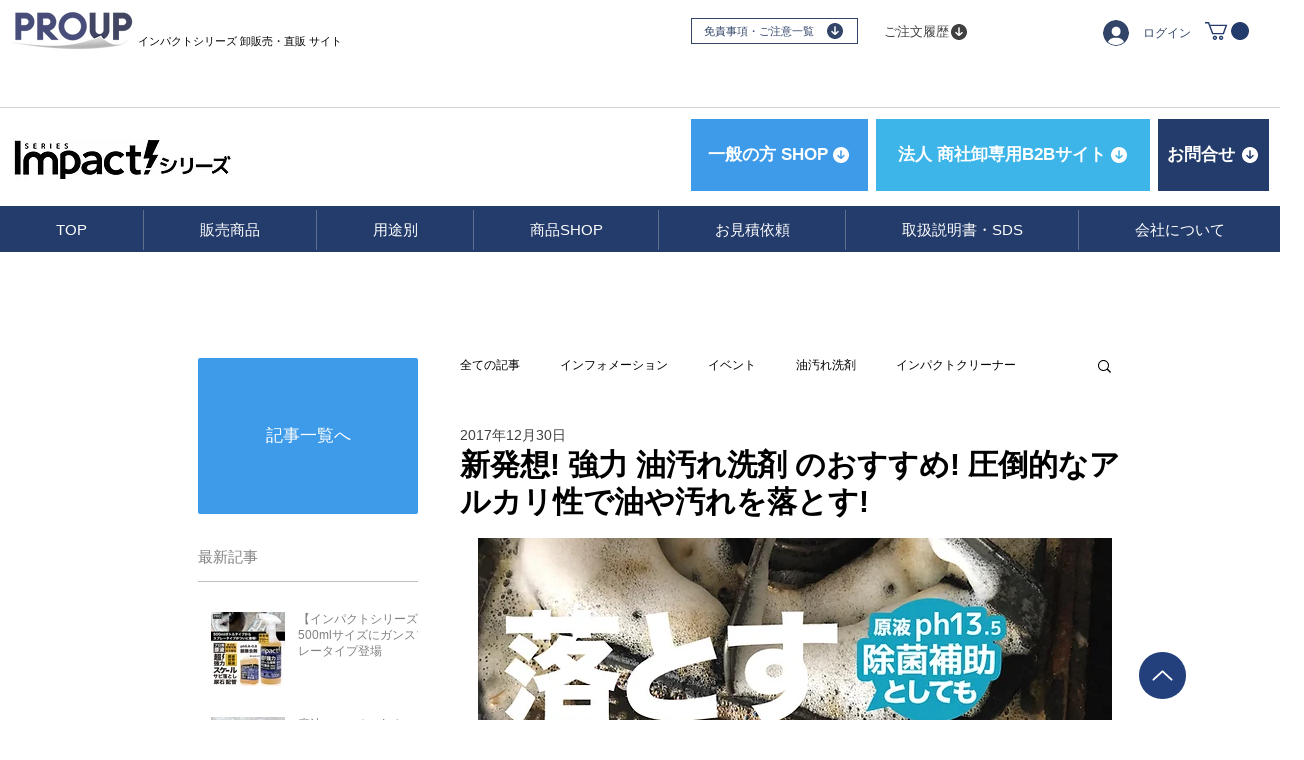

--- FILE ---
content_type: text/css; charset=utf-8
request_url: https://www.impact-onlineshop.com/_serverless/pro-gallery-css-v4-server/layoutCss?ver=2&id=q7taq-not-scoped&items=3675_800_377%7C3381_800_377%7C3513_800_377%7C3391_800_377%7C3788_800_377%7C4747_2400_1600%7C3661_800_377%7C3493_800_377%7C3468_800_377%7C3257_800_377%7C3198_800_377%7C3354_800_377%7C3575_800_377%7C3202_800_377%7C3340_800_377%7C3560_800_377%7C3557_800_377%7C3426_800_377&container=2563.9375_634_1970_720&options=gallerySizeType:px%7CenableInfiniteScroll:true%7CtitlePlacement:SHOW_ON_HOVER%7CgridStyle:1%7CimageMargin:10%7CgalleryLayout:2%7CisVertical:false%7CnumberOfImagesPerRow:3%7CgallerySizePx:300%7CcubeRatio:1%7CcubeType:fill%7CgalleryThumbnailsAlignment:bottom%7CthumbnailSpacings:0
body_size: -123
content:
#pro-gallery-q7taq-not-scoped [data-hook="item-container"][data-idx="0"].gallery-item-container{opacity: 1 !important;display: block !important;transition: opacity .2s ease !important;top: 0px !important;left: 0px !important;right: auto !important;height: 204px !important;width: 205px !important;} #pro-gallery-q7taq-not-scoped [data-hook="item-container"][data-idx="0"] .gallery-item-common-info-outer{height: 100% !important;} #pro-gallery-q7taq-not-scoped [data-hook="item-container"][data-idx="0"] .gallery-item-common-info{height: 100% !important;width: 100% !important;} #pro-gallery-q7taq-not-scoped [data-hook="item-container"][data-idx="0"] .gallery-item-wrapper{width: 205px !important;height: 204px !important;margin: 0 !important;} #pro-gallery-q7taq-not-scoped [data-hook="item-container"][data-idx="0"] .gallery-item-content{width: 205px !important;height: 204px !important;margin: 0px 0px !important;opacity: 1 !important;} #pro-gallery-q7taq-not-scoped [data-hook="item-container"][data-idx="0"] .gallery-item-hover{width: 205px !important;height: 204px !important;opacity: 1 !important;} #pro-gallery-q7taq-not-scoped [data-hook="item-container"][data-idx="0"] .item-hover-flex-container{width: 205px !important;height: 204px !important;margin: 0px 0px !important;opacity: 1 !important;} #pro-gallery-q7taq-not-scoped [data-hook="item-container"][data-idx="0"] .gallery-item-wrapper img{width: 100% !important;height: 100% !important;opacity: 1 !important;} #pro-gallery-q7taq-not-scoped [data-hook="item-container"][data-idx="1"].gallery-item-container{opacity: 1 !important;display: block !important;transition: opacity .2s ease !important;top: 0px !important;left: 215px !important;right: auto !important;height: 204px !important;width: 205px !important;} #pro-gallery-q7taq-not-scoped [data-hook="item-container"][data-idx="1"] .gallery-item-common-info-outer{height: 100% !important;} #pro-gallery-q7taq-not-scoped [data-hook="item-container"][data-idx="1"] .gallery-item-common-info{height: 100% !important;width: 100% !important;} #pro-gallery-q7taq-not-scoped [data-hook="item-container"][data-idx="1"] .gallery-item-wrapper{width: 205px !important;height: 204px !important;margin: 0 !important;} #pro-gallery-q7taq-not-scoped [data-hook="item-container"][data-idx="1"] .gallery-item-content{width: 205px !important;height: 204px !important;margin: 0px 0px !important;opacity: 1 !important;} #pro-gallery-q7taq-not-scoped [data-hook="item-container"][data-idx="1"] .gallery-item-hover{width: 205px !important;height: 204px !important;opacity: 1 !important;} #pro-gallery-q7taq-not-scoped [data-hook="item-container"][data-idx="1"] .item-hover-flex-container{width: 205px !important;height: 204px !important;margin: 0px 0px !important;opacity: 1 !important;} #pro-gallery-q7taq-not-scoped [data-hook="item-container"][data-idx="1"] .gallery-item-wrapper img{width: 100% !important;height: 100% !important;opacity: 1 !important;} #pro-gallery-q7taq-not-scoped [data-hook="item-container"][data-idx="2"].gallery-item-container{opacity: 1 !important;display: block !important;transition: opacity .2s ease !important;top: 0px !important;left: 430px !important;right: auto !important;height: 204px !important;width: 204px !important;} #pro-gallery-q7taq-not-scoped [data-hook="item-container"][data-idx="2"] .gallery-item-common-info-outer{height: 100% !important;} #pro-gallery-q7taq-not-scoped [data-hook="item-container"][data-idx="2"] .gallery-item-common-info{height: 100% !important;width: 100% !important;} #pro-gallery-q7taq-not-scoped [data-hook="item-container"][data-idx="2"] .gallery-item-wrapper{width: 204px !important;height: 204px !important;margin: 0 !important;} #pro-gallery-q7taq-not-scoped [data-hook="item-container"][data-idx="2"] .gallery-item-content{width: 204px !important;height: 204px !important;margin: 0px 0px !important;opacity: 1 !important;} #pro-gallery-q7taq-not-scoped [data-hook="item-container"][data-idx="2"] .gallery-item-hover{width: 204px !important;height: 204px !important;opacity: 1 !important;} #pro-gallery-q7taq-not-scoped [data-hook="item-container"][data-idx="2"] .item-hover-flex-container{width: 204px !important;height: 204px !important;margin: 0px 0px !important;opacity: 1 !important;} #pro-gallery-q7taq-not-scoped [data-hook="item-container"][data-idx="2"] .gallery-item-wrapper img{width: 100% !important;height: 100% !important;opacity: 1 !important;} #pro-gallery-q7taq-not-scoped [data-hook="item-container"][data-idx="3"]{display: none !important;} #pro-gallery-q7taq-not-scoped [data-hook="item-container"][data-idx="4"]{display: none !important;} #pro-gallery-q7taq-not-scoped [data-hook="item-container"][data-idx="5"]{display: none !important;} #pro-gallery-q7taq-not-scoped [data-hook="item-container"][data-idx="6"]{display: none !important;} #pro-gallery-q7taq-not-scoped [data-hook="item-container"][data-idx="7"]{display: none !important;} #pro-gallery-q7taq-not-scoped [data-hook="item-container"][data-idx="8"]{display: none !important;} #pro-gallery-q7taq-not-scoped [data-hook="item-container"][data-idx="9"]{display: none !important;} #pro-gallery-q7taq-not-scoped [data-hook="item-container"][data-idx="10"]{display: none !important;} #pro-gallery-q7taq-not-scoped [data-hook="item-container"][data-idx="11"]{display: none !important;} #pro-gallery-q7taq-not-scoped [data-hook="item-container"][data-idx="12"]{display: none !important;} #pro-gallery-q7taq-not-scoped [data-hook="item-container"][data-idx="13"]{display: none !important;} #pro-gallery-q7taq-not-scoped [data-hook="item-container"][data-idx="14"]{display: none !important;} #pro-gallery-q7taq-not-scoped [data-hook="item-container"][data-idx="15"]{display: none !important;} #pro-gallery-q7taq-not-scoped [data-hook="item-container"][data-idx="16"]{display: none !important;} #pro-gallery-q7taq-not-scoped [data-hook="item-container"][data-idx="17"]{display: none !important;} #pro-gallery-q7taq-not-scoped .pro-gallery-prerender{height:1274px !important;}#pro-gallery-q7taq-not-scoped {height:1274px !important; width:634px !important;}#pro-gallery-q7taq-not-scoped .pro-gallery-margin-container {height:1274px !important;}#pro-gallery-q7taq-not-scoped .pro-gallery {height:1274px !important; width:634px !important;}#pro-gallery-q7taq-not-scoped .pro-gallery-parent-container {height:1274px !important; width:644px !important;}